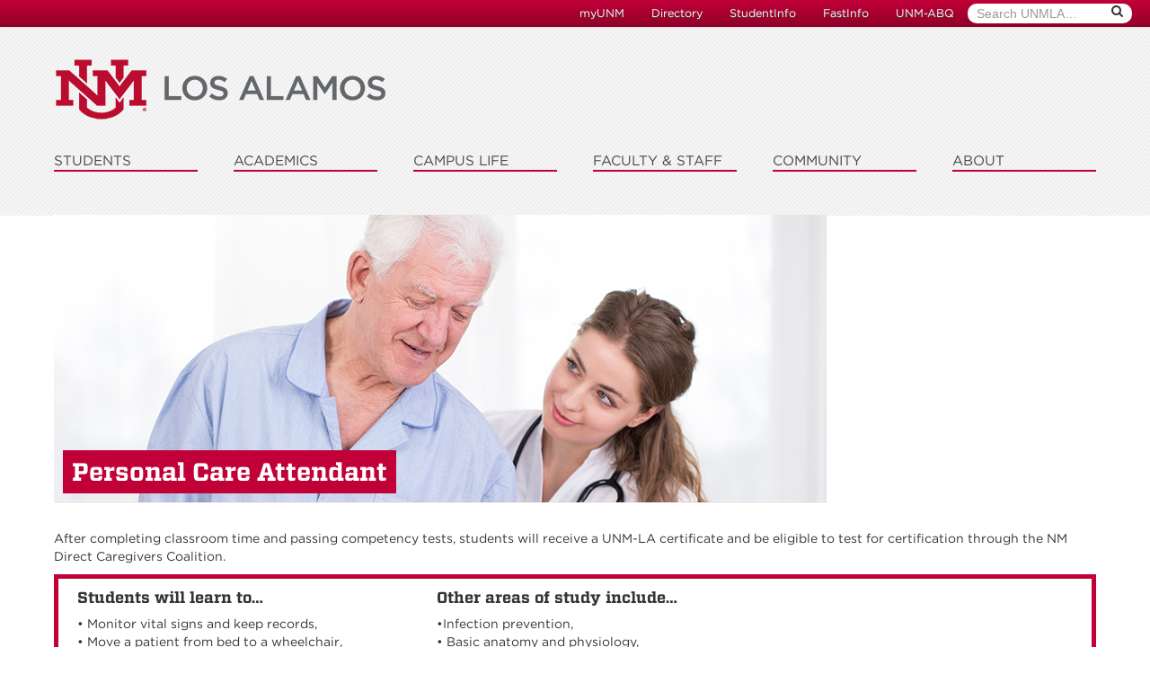

--- FILE ---
content_type: text/html; charset=UTF-8
request_url: https://losalamos.unm.edu/degrees-certificates/certificates/personal-care-attendant.html
body_size: 5265
content:
<!DOCTYPE html>
<html xmlns="http://www.w3.org/1999/xhtml" lang="en">
<head>
<!-- Google Tag Manager -->
<script>
(function(w,d,s,l,i){
  w[l]=w[l]||[];
  w[l].push({'gtm.start': new Date().getTime(), event:'gtm.js'});
  var f=d.getElementsByTagName(s)[0],
      j=d.createElement(s),
      dl=l!='dataLayer'?'&amp;l='+l:'';
  j.async=true;
  j.src='https://www.googletagmanager.com/gtm.js?id='+i+dl;
  f.parentNode.insertBefore(j,f);
})(window,document,'script','dataLayer','GTM-WPJTC6G8');
</script>
<!-- End Google Tag Manager -->
<meta charset="UTF-8"/>
<title>Personal Care Attendant :: 
     UNM Los Alamos | The University of New Mexico</title>
<meta content="width=device-width, initial-scale=1.0" name="viewport"/>
<meta content="" name="description"/>
<meta content="" name="author"/><!-- Le styles -->
<link href="../../assets/css/bootstrap.min.css" rel="stylesheet"/><link href="../../assets/css/print.css" media="print" rel="stylesheet"/><link href="../../assets/css/font-awesome.min.css" rel="stylesheet"/><link href="https://cloud.typography.com/7254094/6839152/css/fonts.css" rel="stylesheet" type="text/css"/><link href="../../assets/css/styles.css" rel="stylesheet"/>


<!-- HTML5 shim, for IE6-8 support of HTML5 elements -->
<!--[if lt IE 9]>
      <script src="http://html5shim.googlecode.com/svn/trunk/html5.js"></script>
    <![endif]-->
<!-- Fav and touch icons -->
<link href="../../assets/ico/favicon.ico" rel="shortcut icon"/><!--<link href="/assets/ico/apple-touch-icon-114x114-precomposed.png" rel="apple-touch-icon-precomposed" sizes="114x114"/><link href="/assets/ico/apple-touch-icon-72x72-precomposed.png" rel="apple-touch-icon-precomposed" sizes="72x72"/><link href="/assets/ico/apple-touch-icon-57x57-precomposed.png" rel="apple-touch-icon-precomposed"/>--><script src="../../assets/js/jquery.min.js" type="text/javascript">
</script>

</head>
<body>
    <noscript><iframe height="0" src="https://www.googletagmanager.com/ns.html?id=GTM-WPJTC6G8" style="display:none;visibility:hidden" width="0"></iframe></noscript>
<div class="navbar" id="unmbar">
<div class="navbar-inner">
<div class="container"><a class="btn btn-navbar" data-target="#toolbar-nav" data-toggle="collapse"> <span class="icon-bar"></span> <span class="icon-bar"></span> <span class="icon-bar"></span> </a>
<div class="nav-collapse" id="toolbar-nav">
<ul class="inline" id="skipnav">
<li><a accesskey="2" href="#content" tabindex="1">Skip to Main Content</a></li>
<li><a accesskey="1" href="../../index.html">UNM Los Alamos Homepage</a></li>
<li><a accesskey="0" href="../../about/accessibility.html">Accessibility Statement</a></li>
</ul>
<form action="http://search.unm.edu/search" class="pull-right" id="unm_search_form" method="get">
<div class="input-append search-query"><input accesskey="4" class="span2" id="unm_search_form_q" maxlength="255" name="q" placeholder="Search UNMLA&#8230;" title="input search query here" type="text"/> <button accesskey="s" aria-label="Submit Search" class="btn" id="unm_search_for_submit" name="submit" type="submit" value="Submit"> <span class="icon-search"></span> </button></div>
</form>
<ul class="nav pull-right" id="toolbar-util-nav">
<li><a href="https://my.unm.edu" rel="noopener" target="_blank" title="myUNM">myUNM</a></li>
<li><a href="../../about/directory.html" title="Directory">Directory</a></li>
<li><a href="http://studentinfo.unm.edu" rel="noopener" target="_blank" title="StudentInfo">StudentInfo</a></li>
<li><a href="http://fastinfo.unm.edu" rel="noopener" target="_blank" title="FastInfo">FastInfo</a></li>
<li><a href="http://www.unm.edu" rel="noopener" target="_blank" title="UNM Albuquerque Campus">UNM-ABQ</a></li>
</ul>
<ul class="nav pull-right hidden-desktop" id="toolbar-main-nav">
<li><a href="../../students/index.html">Students</a></li>
<li><a href="../../academics/index.html">Academics</a></li>
<li><a href="../../campus-life/index.html">Campus Life</a></li>
<li><a href="../../faculty-staff/index.html">Faculty &amp; Staff</a></li>
<li><a href="../../community/index.html">Community</a></li>
<li><a href="../../about/index.html">About</a></li>
</ul>
</div>
<!--/.nav-collapse --></div>
</div>
</div>
<div id="header">
<div class="container"><!--<a href="/index"><img alt="dept-head-email" class="" src="/assets/img/dept-head-email.png" width="1097" height="122" />--><a href="../../index.html"><img alt="UNM Los Alamos" height="69" id="dept-logo" src="../../assets/img/los-alamos-logo.png" width="370"/></a></div>
</div>
<h1 class="hide">UNM Los Alamos</h1>
<div class="container nav-collapse visible-desktop" id="main-nav-container">
<div class="row" id="main-nav">
<ul class="nav">
<li class="span2 dropdown"><a class="disabled" data-toggle="dropdown" href="../../students/index.html">Students</a>
<ul class="dropdown-menu hidden-phone">
<li><a href="../../admissions/index.html">Admissions</a></li>
<li><a href="../../students/advisement/index.html">Advisement</a></li>
<li><a href="https://losalamos.unm.edu/community/community-crisis-resources.html">Crisis Resources</a></li>
<li><a href="../../admissions/dual-concurrent/index.html">Dual Credit</a></li>
<li><a href="../../students/financial-aid/index.html">Financial Aid</a></li>
<li><a href="https://financialliteracy101.org/COMMUNITY">Financial Literacy 101</a></li>
<li><a href="../../students/gradproject.html">Graduation Project</a></li>
<li><a href="../../students/the-grey-area.html" title="The Grey Area Training">Grey Area Training</a></li>
<li><a href="../../students/new-student-orientation/index.html">New Student Orientation</a></li>
<li><a href="../../students/placement-testing/index.html" title="Placement Testing">Placement Testing</a></li>
<li><a href="../../students/registration-and-records/index.html">Registration and Records</a></li>
<li><a href="../../students/forms/index.html">Student Forms&#160;</a></li>
<li><a href="../../students/student-services/index.html">Student Services</a></li>
<li><a href="../../admissions/summer-bridge.html">Summer Bridge</a></li>
<li><a href="../../students/tuition-and-fees.html">Tuition and Fees</a></li>
</ul>
</li>
<li class="span2 dropdown"><a class="disabled" data-toggle="dropdown">Academics</a>
<ul class="dropdown-menu hidden-phone">
<li><a href="../../academics/academic-calendar.html">Academic Calendar</a></li>
<li><a href="../../catalog/index.html">Academic Catalog</a></li>
<li><a href="../../academics/academic-policies.html">Academic Policies</a></li>
<li><a href="http://statewide.unm.edu/nm/los-alamos/index.html">Bachelor &amp; Graduate</a></li>
<li><a href="https://losalamos.unm.edu/academics/bsme.html">Bachelors of Science in Mechanical Engineering</a></li>
<li><a href="../../academics/class-schedule.html">Class Schedule</a></li>
<li><a href="../index.html">Degrees &amp; Certificates</a></li>
<li><a href="../../academics/online-learning/index.html">Online Learning</a></li>
<li><a href="../../academics/study-skills.html">Study Skills</a></li>
</ul>
</li>
<li class="span2 dropdown"><a class="disabled" data-toggle="dropdown" href="../../campus-life/index.html">Campus Life</a>
<ul class="dropdown-menu hidden-phone">
<li><a href="../../asc/index.html">Academic Support Center</a></li>
<li><a href="../../students/career-services/index.html">Career Services</a></li>
<li><a href="../../campus-life/college-council.html">College Council</a></li>
<li><a href="../../campus-life/computing-services/index.html">Computing Services</a></li>
<li><a href="../../campus-life/Employment and Internships/index.html">Employment &amp; Internships</a></li>
<li><a href="../../library/index.html">Library</a></li>
<li><a href="../../campus-life/ordering-books.html">Ordering Books</a></li>
<li><a href="../../campus-life/policies/index.html">Policies</a></li>
<li><a href="../../campus-life/student-activities/index.html">Student Activities</a></li>
<li><a href="../../campus-life/student-activities/ptk.html" title="PTK Honor Society">PTK Honor Society</a></li>
<li><a href="../../campus-life/student-activities/student-arts-journal.html" title="PTK Honor Society">Student Arts Journal</a></li>
<li><a href="../../student-government/index.html">Student Government</a></li>
</ul>
</li>
<li class="span2 dropdown"><a class="disabled" data-toggle="dropdown" href="../../faculty-staff/index.html">Faculty &amp; Staff</a> <br/>
<ul class="dropdown-menu hidden-phone">
<li><a href="../../faculty-staff/administration/index.html">Administration</a></li>
<li><a href="../../assessment/index.html">Assessment</a></li>
<li><a href="../../faculty-staff/asset-essentials.html">Asset Essentials</a></li>
<li><a href="../../faculty-staff/business-operations/index.html">Business Operations</a></li>
<li><a href="../../campus-life/computing-services/index.html">Computing Services</a></li>
<li><a href="../../instruction/index.html">Department of Instruction</a></li>
<li><a href="../../faculty-staff/forms/index.html">Faculty &amp; Staff Forms</a></li>
<li><a href="../../job-openings/index.html">Job Openings</a></li>
<li><a href="../../academics/online-learning/faculty/index.html">Online Teaching Resources</a></li>
</ul>
</li>
<li class="span2 dropdown"><a class="disabled" data-toggle="dropdown" href="../../community/index.html">Community</a>
<ul class="dropdown-menu hidden-phone">
<li><a href="../../community/about-los-alamos.html">About Los Alamos</a></li>
<li><a href="../../community/campus-safety.html">Campus Safety</a></li>
<li><a href="../../community-education/index.html">Community Education</a></li>
<li><a href="../../cic/index.html">Community Internship Collaboration</a></li>
<li><a href="../../continuing-education/index.html">Continuing Education</a></li>
<li><a href="../../faculty-staff/business-operations/facility-rental.html">Facility Rental</a></li>
<li><a href="../../adult-learning-center/index.html">HSE (GED&#174;) / ESL Classes</a></li>
<li><a href="../../lobo-perks/index.html">LoboPerks</a></li>
<li><a href="../../news/index.html">News &amp; Events</a></li>
<li><a href="../../community/parents-families/index.html">Parents &amp; Families</a></li>
<li><a href="../../library/services/sbdc-clients.html">Small Business Development Center (SBDC)&#160;</a></li>
<li><a href="../../community-education/spy/index.html">Summer Program for Youth</a></li>
</ul>
</li>
<li class="span2 dropdown"><a class="disabled" data-toggle="dropdown" href="../../about/index.html">About</a><br/>
<ul class="dropdown-menu hidden-phone">
<li><a href="../../about/accessibility.html">Accessibility</a></li>
<li><a href="../../about/advisory-board/index.html">Advisory Board</a></li>
<li><a href="../../about/at-a-glance.html">At a Glance</a></li>
<li><a href="../../about/campus-map/index.html">Campus Map</a></li>
<li><a href="../../about/directory.html">Directory</a></li>
<li><a href="../../about/employment.html">Employment</a></li>
<li><a href="../../about/giving-to-unm-los-alamos.html">Giving to UNM Los Alamos</a></li>
<li><a href="../../about/strategic-plan.html">Strategic Plan</a></li>
<!--<li><a href="/institutional-research/index">Institutional Research</a></li>-->
<li><a href="../../about/student-testimonials.html" title="Student Testimonials">Student Testimonials</a></li>
<li><a href="../../about/unm-la-bonds.html" title="UNM-LA GO Bond">UNM-LA Bonds</a></li>
<li><a href="../../about/visit-us.html">Visit Us</a></li>
</ul>
</li>
</ul>
</div>
</div>
<div class="container" id="page"><!-- Main hero unit for a primary marketing message or call to action -->
 <!-- Main Content Area --> 
<div class="row" id="main">
<div class="span12" id="content"> <div id="page-feature-image"><img alt="Personal Care Attendant" src="../../images/personal-care-attendant.jpg"/><h1>Personal Care Attendant</h1></div>  <div><p>After completing classroom time and passing competency tests, students will receive a UNM-LA certificate and be eligible to test for certification through the NM Direct Caregivers Coalition.</p>
<div class="announce">
<table border="0"><colgroup><col width="48%"/><col width="4%"/> <col width="48%"/></colgroup>
<tbody>
<tr>
<td>
<h4>Students will learn to&#8230;</h4>
&#8226; Monitor vital signs and keep records, <br/>&#8226; Move a patient from bed to a wheelchair, <br/>&#8226; Walk with a walker or cane or with a gait belt, <br/>&#8226; Care for and groom a bedridden patient, <br/>&#8226; Feed a patient, <br/>&#8226; Deal with tubes (ostomy, catheter, drainage tubes), <br/>&#8226; Administer CPR and first aid.</td>
<td>&#160;</td>
<td>
<h4>Other areas of study include&#8230;</h4>
&#8226;Infection prevention, <br/>&#8226; Basic anatomy and physiology, <br/>&#8226;Common chronic or acute conditions, <br/>&#8226;Human development and aging, <br/>&#8226;Fall prevention, <br/>&#8226;Changes in diet with aging, <br/>&#8226;Hospice.</td>
</tr>
</tbody>
</table>
</div>
<p>The five credit hour class, PCA 101, is a one semester course.&#160;<br/>Training includes 16 hours of clinical training at a nursing or rehabilitation facility.</p>
<p class="lead"><a href="../../students/financial-aid/gainful-employment/index.html" title="Gainful Employment">Gainful Employment Disclosure Information</a></p>
<p><strong><span style="color: #137ff9;">For more information, contact: <span>Cynthia Peterson |&#160;<a href="mailto:cmp3156@unm.edu">cmp3156@unm.edu</a></span>&#160;| <span>505-662-5919</span></span></strong></p>
<!--
<p><img alt="SUN PATH" border="5" height="177" src="/sunpath/logo-jpg.jpg" width="700" /></p>
<p class="p1"><span class="s1">Funded by the U.S. Department of Labor&#8217;s Employment and Training Administration. Created by the New Mexico SUN PATH TAACCCT. Does not necessarily reflect the official position of the U.S. Department of Labor, who makes no guarantees, warranties, or assurances of any kind, express or implied, with respect to such information, including any information on linked sites and including but not limited to, accuracy of the information or its completeness, timeliness, usefulness, adequacy, continued availability, or ownership. The New Mexico SUN PATH TAACCCT project provides equal opportunities (EO) to all applicants.</span></p>
<p class="p1"><a href="/sunpath/index"><span class="s1">Learn more about SUN PATH</span></a></p>--></div>    </div>
</div>
<div class="row"> </div>
</div>
<div class="container"> <!-- News and Events -->
 <!-- Callouts Bar -->
</div>
<!-- Second Footer -->
<footer>
<div class="container"><div class="row hidden-phone" id="nav-links">
<div class="span2 linklist">
<h2>Students</h2>
<ul>
<li><a href="../../admissions/index.html">Admissions</a></li>
<li><a href="../../students/advisement/index.html">Advisement</a></li>
<li><a href="../../students/career-services/index.html">Career Services</a></li>
<li><a href="https://losalamos.unm.edu/community/community-crisis-resources.html" title="Guide to Area Resources">Guide to Crisis Resources</a></li>
<li><a href="../../admissions/dual-concurrent/index.html">Dual Credit</a></li>
<li><a href="../../students/financial-aid/index.html">Financial Aid</a></li>
<li><a href="https://financialliteracy101.org/COMMUNITY" rel="noopener" target="_blank">Financial Literacy 101</a></li>
<li><a href="../../campus-life/Employment and Internships/index.html">Employment &amp; Internships</a></li>
<li><a href="../../students/registration-and-records/index.html">Registration</a></li>
<li><a href="../../students/tuition-and-fees.html">Tuition and Fees</a></li>
</ul>
</div>
<div class="span2 linklist">
<h2>Academics</h2>
<ul>
<li><a href="../../academics/academic-calendar.html">Academic Calendar</a></li>
<li><a href="../../catalog/index.html">Academic Catalog</a></li>
<li><a href="../../academics/class-schedule.html">Class Schedule</a></li>
<li><a href="../index.html">Degrees &amp; Certificates</a></li>
<li><a href="../../academics/online-learning/index.html">Online Learning</a></li>
</ul>
</div>
<div class="span2 linklist">
<h2>Campus Life</h2>
<ul>
<li><a href="../../asc/index.html">Academic Support Center</a></li>
<li><a href="../../campus-life/college-council.html">College Council</a></li>
<li><a href="../../campus-life/computing-services/index.html">Computing Services</a></li>
<li><a href="../../library/index.html">Library</a></li>
<li><a href="../../campus-life/ordering-books.html">Ordering Books</a></li>
<li><a href="../../campus-life/policies/index.html">Policies</a></li>
<li><a href="../../campus-life/student-activities/index.html">Student Activities</a></li>
<li><a href="../../student-government/index.html">Student Government</a></li>
</ul>
</div>
<div class="span2 linklist">
<h2>Faculty &amp; Staff</h2>
<ul>
<li><a href="../../faculty-staff/administration/index.html">Administration</a></li>
<li><a href="../../assessment/index.html">Assessment</a></li>
<li><a href="../../faculty-staff/business-operations/index.html">Business Operations</a></li>
<li><a href="../../campus-life/computing-services/index.html">Computing Services</a></li>
<li><a href="../../instruction/index.html">Department of Instruction</a></li>
<li><a href="../../faculty-staff/forms/index.html">Faculty &amp; Staff Forms</a></li>
<li><a href="../../students/student-services/index.html">Student Services</a></li>
</ul>
</div>
<div class="span2 linklist">
<h2>Community</h2>
<ul>
<li><a href="../../community/about-los-alamos.html">About Los Alamos</a></li>
<li><a href="../../community/campus-safety.html">Campus Safety</a></li>
<li><a href="../../community-education/index.html">Community Education</a></li>
<li><a href="../../cic/index.html">CIC - Community Internship Collaboration</a></li>
<li><a href="../../continuing-education/index.html">Continuing Education</a></li>
<li><a href="../../faculty-staff/business-operations/facility-rental.html">Facility Rental</a></li>
<li><a href="../../adult-learning-center/index.html">HSE (GED&#174;) / ESL Classes</a></li>
<li><a href="https://losalamos.unm.edu/lobo-perks/">LoboPerks</a></li>
<li><a href="../../news/index.html">News &amp; Events</a></li>
<li><a href="../../community/parents-families/index.html">Parents &amp; Families</a></li>
<li><a href="../../community-education/spy/index.html">Summer Program for Youth</a></li>
</ul>
</div>
<div class="span2 linklist">
<h2>About</h2>
<ul>
<li><a href="../../about/accessibility.html">Accessibility</a></li>
<li><a href="../../about/at-a-glance.html">At a Glance</a></li>
<li><a href="../../about/campus-map/index.html">Campus Map</a></li>
<li><a href="../../about/directory.html">Directory</a></li>
<li><a href="../../about/employment.html">Employment</a></li>
<li><a href="../../about/giving-to-unm-los-alamos.html">Giving to UNM Los Alamos</a></li>
<!--<li><a href="/institutional-research/index">Institutional Research</a></li>-->
<li><a href="http://www.hed.state.nm.us/" rel="noopener" target="_blank">NM Higher Education</a></li>
<li><a href="../../about/strategic-plan.html">Strategic Plan</a></li>
<li><a href="../../about/student-testimonials.html" title="Student Testimonials">Student Testimonials</a></li>
<li><a href="../../about/visit-us.html">Visit Us</a></li>
<li><a href="../../about/unm-la-bonds.html" rel="noopener" target="_blank">UNM-LA Bonds</a></li>
</ul>
</div>
</div> 
<hr/>
<div class="row">
<div class="span4 eqheight">
<p><img alt="UNM Los Alamos" height="25" src="../../assets/img/los-alamos-logo-small.png" width="200"/></p>
<address>4000 University Drive <br/> Los Alamos, New Mexico 87544 <br/> <br/> Phone: (505) 662-5919 <br/> Fax: (505) 662-0344 <br/>Email: <a href="mailto:unmlainfo@unm.edu" rel="noopener" target="_blank" title="Email unmlainfo@unm.edu">unmlainfo@unm.edu</a> <br/> <br/>
<p>&#169; 2013-2024 UNM Los Alamos</p>
</address></div>
<div class="span4 eqheight">
<h2>Login</h2>
<ul class="unstyled">
<li><a href="https://my.unm.edu/">myUNM</a></li>
<li><a href="http://lobomail.unm.edu/">LoboMail</a></li>
</ul>
</div>
<div class="span4 eqheight">
<h2>Connect</h2>
<ul class="unstyled">
<li class="btn-toolbar">
<div class="btn-group"><a class="btn" href="https://www.facebook.com/unmlosalamos"> <span class="icon-facebook-sign icon-large">&#160;</span> </a> <a class="btn" href="https://www.facebook.com/unmlosalamos">Like us on Facebook</a></div>
</li>
<li class="btn-toolbar">
<div class="btn-group"><a class="btn" href="https://www.instagram.com/unm_los_alamos/"> <span class="icon-instagram-sign icon-large">&#160;</span> </a> <a class="btn" href="https://www.instagram.com/unm_los_alamos/">Follow us on Instagram</a></div>
</li>
<li class="btn-toolbar">
<div class="btn-group"><a class="btn" href="https://twitter.com/unmlosalamos"> <span class="icon-twitter-sign icon-large">&#160;</span> </a> <a class="btn" href="https://twitter.com/unmlosalamos">Follow us on Twitter</a></div>
</li>
</ul>
</div>
</div></div>
</footer>
<!-- /container --><!-- Le javascript
    ================================================== --><!-- Placed at the end of the document so the pages load faster -->
<script src="../../assets/js/bootstrap.min.js" type="text/javascript">
</script>
<script src="../../assets/js/site.js" type="text/javascript">
</script>
<script src="https://webcore.unm.edu/v1/javascript/slidemenu.js" type="text/javascript"></script>
<script>
$(".slidemenu").slidemenu({openall:false,closeall:false});
</script>
</body>
</html>

--- FILE ---
content_type: text/css
request_url: https://losalamos.unm.edu/assets/css/styles.css
body_size: 10145
content:
.bannerTop {
    background-color: #c10037;
    color: #fff;
    padding: 10px;
    margin: 50px 0 30px 0;
    line-height: 1em;
    font-size:32px;
  }


.portal {
    background: #fafafa;
    padding:10px;
    margin-bottom:40px;
}
ul.alphabets {
    overflow: hidden;
    padding: 0 0 0 10px;
    margin: 10px auto;
    display: -webkit-box;
    display: -ms-flexbox;
    display: flex;
    -webkit-box-orient: horizontal;
    -webkit-box-direction: normal;
    -ms-flex-flow: row wrap;
    flex-flow: row wrap;
}

ul.alphabets li a {
    color: #fff;
    background: #c10037;
    display: block;
    text-decoration: none !important;
    width: 60px;
    padding: 6px;
}
ul.alphabets li {
    font-size: 1em;
    text-align: center;
    display: inline-block;
    border: 1px solid #efefef;
    font-weight: bold;
    line-height: 24px;
    list-style: none;
    margin: 2px;
}

/* apply a natural box layout model to all elements */
* {
    -moz-box-sizing: border-box;
    -webkit-box-sizing: border-box;
    box-sizing: border-box;
}
body {
    background: #fff url(../img/losalamos-bg.jpg) top center repeat-x;
    font-family: "Gotham A", "Gotham B", "Helvetica Neue", Helvetica, Arial, sans-serif;
}

#alert {
    margin: 0;
    -webkit-border-radius: 0;
    -moz-border-radius: 0;
    border-radius: 0;
    font-size: 1.2em;
}

#skipnav {
position: absolute;
}


ul#skipnav a,  ul#skipnav a:hover, ul#skipnav a:visited {
    position: absolute;
    left: 0px;
    top: -500px;
    width: 1px;
    height: 1px;
    overflow: hidden;
    color: #FFF;
}

ul#skipnav:active,  ul#skipnav a:active, ul#skipnav a:focus {
    position: static;
    width: auto;
    height: auto;
}


.smalldate {
font-size: 85%;
}


.nowrap{white-space: nowrap;}
input {
-moz-box-sizing: content-box;
-webkit-box-sizing: content-box;
box-sizing: content-box;
}


/********************************/
/**** responsive iframe wrapper ****/

.iframe {
    position: relative;
    padding-bottom: 56.25%;
    padding-top: 30px;
    height: 0;
    overflow: hidden;
}
.iframe iframe {
    position: absolute;
    top: 0;
    left: 0;
    width: 100%;
    height: 100%;
}





h1, h2, h3, h4, .h1, .h2, .h3, .h4 {
    font-weight: normal
}
h1,
h2,
h3,
h4,
h5,
h6,
.h1,
.h2,
.h3,
.h4,
.h5,
.h6 {
  font-family: "Vitesse A", "Vitesse B", "Cambria", "Rockwell", "Times New Roman", serif;
  font-weight: 700;
  line-height: 1.1;
  color: inherit;
}


h2, .h2 {
    /*color: #c10037;*/
    font-size: 24px;
    font-weight: 300;
    text-transform: uppercase;
}
h3, .h3 {
    font-size: 20px;
    line-height: 30px;
    margin-top: 1em;
    text-transform:none;
}
.row > hr.section {
    border-top: 4px solid #ccc;
    margin: 0 0 40px 40px;
    opacity: .75;
    clear: both;
}
hr.section {
    border-top: 4px solid #ccc;
    margin: 40px 0;
    clear: both;
}
.required:before {
    content: "* ";
    color: #C10037;
}
/* spacing on float items in paragraphs */
p .pull-right {
    margin: 0 0 1em 1em
}
p .pull-left {
    margin: 0 1em 1em 0
}
/* dropdown on hover */
ul.nav li.dropdown:hover > ul.dropdown-menu {
    display: block
}
.navbar {
    margin-bottom: 0px
}
/********************************/
/**** UNM Toolbar ****/
#unmbar .brand {
    color: #fff;
    text-shadow: 0 1px 0 #464646;
}
#unmbar {

}
    #unmbar .navbar-inner {
        border-radius: 0;
        border: 0;
        min-height: 30px;
        background-color: #C10037;
        background-image: -moz-linear-gradient(top, #C10037, #8e0028);
        background-image: -webkit-gradient(linear, 0 0, 0 100%, from(#C10037), to(#8e0028));
        background-image: -webkit-linear-gradient(top, #C10037, #8e0028);
        background-image: -o-linear-gradient(top, #C10037, #8e0028);
        background-image: linear-gradient(to bottom, #C10037, #8e0028);
        background-repeat: repeat-x;
        filter: progid:DXImageTransform.Microsoft.gradient(startColorstr='#ffc10037', endColorstr='#ff8e0028', GradientType=0);
    }
    #unmbar .nav > li > a {
        color: white;
        text-shadow: 0 1px 0 #464646;
        padding: 5px 15px 5px;
        font-size: .9em;
    }
    #unmbar .nav > li > a:hover {
        color: #464646;
        text-shadow: 0 1px 0 #fff;
        background-color: silver;
    }
    #unmbar .btn-navbar {
        margin: 2px
    }
/********************************/
/**** Search Form ****/
#unm_search_form {
    margin: 0
}
    #unm_search_form .search-query {
        padding: 1px 10px;
        font-size: 12px;
        margin-top: 4px;
        background-color: white;
        border-radius: 10px;
    }
    #unm_search_form button.btn {
        padding: 0;
        margin: 0;
        background: none;
        box-shadow: none;
        border: 0;
    }
    #unm_search_form input {
        padding: 0;
        margin: 0;
        border: 0;
        background-color: transparent;
        box-shadow: none;
    }
    #unm_search_form, #unm_search_form .input-append, #unm_search_form .input-prepend {
        margin: 2px 0 0 0
    }
#dept-logo {
    margin: 35px 0
}
/********************************/
/*** Main Nav Menu ***/
#main-nav {
    margin-bottom: 2em
}
    #main-nav li a {
        border-bottom: 2px solid #c10037;
        padding-left: 0;
        color: #464646;
        text-transform: uppercase;
        font-size: 1.1em;
        font-weight: normal;
    }
    #main-nav .dropdown-menu {
        top: 20px
    }
        #main-nav .dropdown-menu li > a {
            border-bottom: 0;
            text-transform: none;
            font-weight: normal;
            padding-left: 10px;
            -webkit-transition: all .2s ease-in;
            -moz-transition: all .2s ease-in;
            -o-transition: all .2s ease-in;
            transition: all .2s ease-in;
        }
        #main-nav .dropdown-menu li > a:hover {
            background: #c10037;
            color: #fff;
        }
    #main-nav .dropdown-menu::before {
        position: absolute;
        top: -7px;
        left: 9px;
        display: inline-block;
        border-right: 7px solid transparent;
        border-bottom: 7px solid #CCC;
        border-left: 7px solid transparent;
        border-bottom-color: rgba(0, 0, 0, 0.2);
        content: '';
    }
    #main-nav .dropdown-menu::after {
        position: absolute;
        top: -6px;
        left: 10px;
        display: inline-block;
        border-right: 6px solid transparent;
        border-bottom: 6px solid white;
        border-left: 6px solid transparent;
        content: '';
    }
/*** END Main Nav Menu ***/
.hero-unit {
    background-color: #464646;
    margin-top: 1em;
    color: white;
}
#nav-links {
    margin-bottom: 2em
}
    #nav-links h2 {
        color: #464646;
        font-size: 16px;
        line-height: 1.2em;
    }
    #nav-links ul {
        list-style: none;
        margin: 0;
        padding: 0;
    }
footer {
    background: #fff url(../img/losalamos-bg.jpg) top center;
    padding: 2em 0;
    margin-top: 4em;
    font-size: .8em;
}
    footer .span4 {
        border-right: 1px solid #EEE;
        -webkit-box-shadow: 2px 0px 1px -1px white;
        box-shadow: 2px 0px 1px -1px white;
    }
    footer .span4:last-of-type {
        border-right: none
    }
.area {
    border-bottom: 1px solid #ccc;
    padding-bottom: .5em;
}
.area:last-of-type {
    border: none
}
.area [class^="icon-"] {
    color: silver
}
/* Sidebar Menu */
.sidebar h2 {
    color: #464646;
    font-size: 20px;
    line-height: 30px;
}
#contextual_nav {
    list-style: none;
    margin: 0 0 30px 0;
}
    #contextual_nav a {
        margin: 5px 0
    }
    #contextual_nav a:hover {
        margin: 5px 0;
        text-decoration: none;
    }
    #contextual_nav > li {
        border-bottom: 1px solid #ccc
    }
        #contextual_nav > li > a {
            color: #464646;
            display: block;
            padding: 5px 0;
        }
    #contextual_nav a.active {
        border-left: 5px solid #C10037;
        padding-left: 5px;
        color: #C10037;
    }
    #contextual_nav .openMenu > a.active {
        border-left: 5px solid #464646;
        color: #464646;
    }
.submenu ul {
    margin: 0 0 -1px 10px;
    list-style: none;
    border-left: 1px solid #CCC;
    border-bottom: 1px solid #CCC;
}
    .submenu ul li {
        font-size: .9em;
        border-top: 1px solid #CCC;
        margin-top: 0;
    }
#contextual_nav .submenu ul li a {
    color: #666;
    padding: 5px 0 5px 15px;
    display: block;
}
#contextual_nav .submenu ul li a.active {
    padding-left: 10px
}
li.submenu > a::before {
    content: '▸ ';
    opacity: .7;
}
li.openMenu > a::before {
    content: '▾ '
}
.sidebar-links ul {
    margin: 0 0 30px 0;
    list-style: none;
    padding: 0;
}
#page-feature-image {
    position: relative;
    margin-bottom: 30px;
}
    #page-feature-image h1 {
        position: absolute;
        background-color: #c10037;
        color: #fff;
        padding: 10px;
        margin: 0;
        font-size: 28px;
        line-height: 1em;
        bottom: 10px;
        left: 10px;
    }
.flex-caption h2 {
    font-size: 2.25em;
    line-height: 1em;
    <!--text-transform: uppercase;-->
    color: #eee;
}

.flex-caption .lead {
    line-height: 1.2em;
    font-size: 1.2em;
    font-weight: 400;
    margin-bottom: .75em;
}
.flex-caption a {
    color: #fff;
    text-decoration: none;
}


.subhead {
    font-size: .5em
}
/********************************/
/* Calendar View */
.date {
    text-align: center;
    width: 64px;
    height: 64px;
    border: 1px solid #EEE;
    padding: 2px 0;
}
.month {
display: block;
line-height: 2em;
text-transform: uppercase;
}
.day {
    display: block;
    font-size: 2.5em;
}
/********************************/
/**** Social Icons ****/
#social-icons {
    text-align: center;
    font-size: 3em;
    margin-bottom: 20px;
}
    #social-icons ul {
        list-style: none
    }
    #social-icons li {
        display: inline
    }
    #social-icons a {
        color: #666;
        text-decoration: none;
    }
    
.socialicon {
    padding:0;
    display: block;
    color: #464646;
    font-size: 1.1em;
    line-height:2em;
}

.socialicon:hover {
color: inherit;
text-decoration: none;
opacity: 1;
}

.socialicon em {
    vertical-align: middle;
    font-size: 20px;
    line-height: 27px;
    color: #00356A;
    opacity: .75;
}
    
.socialicon .icon-twitter{
    height: 27px;
}   
    
    
/********************************/
/**** Callouts ****/
.callout a {
    background-color: #5e5d60;
    display: block;
    padding: 15px;
    color: #fff;
    font-weight: 300;
    opacity: .80;
}
.callout a:hover {
    text-decoration: none;
    opacity: 1;
}
.red a {
    background-color: #ce1141;
}

.blue a {
    background-color: #00356A
}
.green a {
    background-color: #777D12
}
.orange a {
    background-color: #BD5C1A
}
.gray a {
    background-color: #5E5D60
}
.callout h2 {
    margin: 0 0 .75em 0;
    width: 60%;
    line-height: 1;
    color: #fff;
    font-weight: 300;
    text-transform: none;
}
.callout p {
    width: 70%;
    margin: 0;
}
/********************************/
/**** Twiiter Feed ****/
.tweet_list {
    list-style: none;
    margin: 0;
    padding: 0;
}
    .tweet_list li {
        margin-bottom: 10px;
        border-top: 1px solid #F6F6F6;
        padding-top: 10px;
    }
.media, .media .media {
    margin: 0 0 10px 0;
    padding-top: 10px;
    border-top: 1px solid #F6F6F6;
}

.media h2 {
    font-size: 24px;
    line-height: 1em;
    padding: 0;
    margin-top: 0;
}


/********************************/
/* degree definitions */
.degree-key dt {
    position: relative;
    top: 1.5em;
    font-weight: bold;
}
.degree-key dd {
    margin: 0 0 0 5em;
    padding: 0 0 0 0.5em;
    border-left: 1px solid #999;
}
/********************************/
/* --- UNM Colored Buttons -- */
.btn-collapse {
    text-align: left
}
.btn-toggle {
    padding-top: 3px
}
.btn-green {
    color: white;
    text-shadow: 0 -1px 0 rgba(0, 0, 0, 0.25);
    background-color: #777d12;
    background-image: none;
    opacity: .80;
}
.btn-green:hover, .btn-green:active, .btn-green.active, .btn-green.disabled, .btn-green[disabled] {
    opacity: 1;
    background-color: #777d12;
    color: #fff;
}
.btn-blue {
    color: white;
    text-shadow: 0 -1px 0 rgba(0, 0, 0, 0.25);
    background-color: #00356A;
    background-image: none;
    opacity: .80;
}
.btn-turquoise {
    color: white;
    text-shadow: 0 -1px 0 rgba(0, 0, 0, 0.25);
    background-color: #00356A;
    background-image: none;
    opacity: .80;
}
.btn-blue:hover, .btn-blue:active, .btn-blue.active, .btn-blue.disabled, .btn-blue[disabled] {
    color: white;
    background-color: #00356A;
    opacity: 1;
}
.btn-orange {
    color: white;
    text-shadow: 0 -1px 0 rgba(0, 0, 0, 0.25);
    background-color: #BD5C1A;
    background-image: none;
    opacity: .80;
}
.btn-orange:hover, .btn-orange:active, .btn-orange.active, .btn-orange.disabled, .btn-grorangeeen[disabled] {
    color: white;
    background-color: #BD5C1A;
    opacity: 1;
}
.btn-sunset {
    color: white;
    text-shadow: 0 -1px 0 rgba(0, 0, 0, 0.25);
    background-color: #ed8b00;
    background-image: none;
    opacity: .80;
}
.btn-red {
    color: white;
    text-shadow: 0 -1px 0 rgba(0, 0, 0, 0.25);
    background-color: #c10037;
    background-image: none;
    opacity: 1;
}
.btn-red:hover, .btn-red:active, .btn-red.active, .btn-red.disabled, .btn-red[disabled] {
    color: white;
    background-color: #a80030;
    opacity: 1;
}


.btn-yellow {
    color: white;
    text-shadow: 0 -1px 0 rgba(0, 0, 0, 0.25);
    background-color: #daa733;
    background-image: none;
    opacity: 1;
}
.btn-highnoon {
    color: white;
    text-shadow: 0 -1px 0 rgba(0, 0, 0, 0.25);
    background-color: #ffc600;
    background-image: none;
    opacity: 1;
}
.btn-yellow:hover, .btn-yellow:active, .btn-yellow.active, .btn-yellow.disabled, .btn-yellow[disabled] {
    color: white;
    background-color: #CE9A25;
    opacity: 1;
}



.btn-gray {
    color: white;
    text-shadow: 0 -1px 0 rgba(0, 0, 0, 0.25);
    background-color: #5E5D60;
    background-image: none;
    opacity: .80;
}
.btn-gray:hover, .btn-gray:active, .btn-gray.active, .btn-gray.disabled, .btn-gray[disabled] {
    color: white;
    background-color: #5E5D60;
    opacity: 1;
}




#hero-buttons .btn {
    margin: 10px 0;
    padding: 16px 0;
    font-size: 14px;
    box-shadow: none;
    border: 0;
}


/* button area test */
    #button-area {
    height: auto;
    }

#button-area h2 {
line-height: 1em;
padding: 0;
margin: 0 0 10px 0;
}

#button-area .btn {
margin: 10px 0;
padding: 9px 0;
font-weight: 300;
}





/* --- END Colored Buttons -- */
/********************************/


.future-students h2 {
    margin-top: 0;
    font-weight: 300;
    text-transform: uppercase;
}
.future-students p {
    font-size: 1.2em
}
.serif {
    font-style: italic;
    font-family: 'Gentium Basic', serif;
}
.section-tabs {
    padding-top: 5px
}


/********************************/
/* Homepage Modules */
#module-news, #module-events, #module-twitter {
    margin-top: 20px;
    border-top: 4px solid #ccc;
    word-wrap: break-word;    
}
    #module-news h2, #module-events h2, #module-twitter h2 {
        font-weight: 300;
        text-transform: uppercase;
    }
/********************************/
/* UNM schedule css */
/******************/
hr.college-divider {
    height: 3px;
    background-color: #c10037;
    border: 0;
    margin: 2em 0 0 0;
}
.unm-schedule h3 {
    color: #c10037;
    font-size: 1.5em;
    margin-top: 0;
}
.unm-schedule h4 {
    margin-top: 1.3em;
    margin-bottom: .5em;
    font-weight: bold;
}
.unm-schedule h5 {
    width: 100%;
    overflow: auto;
}
    .unm-schedule h5 a {
        font-weight: normal
    }
.unm-schedule caption {
    font-size: 1.5em;
    line-height: 1em;
    margin-top: 1em;
    margin-bottom: .25em;
    text-align: left;
    vertical-align: top;
}
.unm-schedule thead th {
    color: white;
    background: #C10037;
    font-size: 1.1em;
    text-align: left;
}
.unm-schedule tr.section-title td {
    border: 0;
    font-weight: bold;
}
table.schedule-sessions {
    width: 100%
}
    table.schedule-sessions td, table.schedule-sessions th {
        border: 0;
        padding: 5px 10px;
        border-bottom: 1px solid #CCC;
        vertical-align: top;
    }
.unm-schedule tr.canceled, .unm-schedule tr.canceled td {
    text-decoration: line-through
}
.unm-schedule .ui-state-default, .unm-schedule .ui-widget-content .ui-state-default, .unm-schedule .ui-widget-header .ui-state-default {
    background-image: none;
    background-color: #fff;
}
.unm-schedule .ui-state-default, .unm-schedule .ui-widget-content .ui-state-default, .unm-schedule .ui-widget-header .ui-state-default {
    border: 0;
    border-bottom: 1px solid #ccc;
}
.unm-schedule .ui-widget-header .ui-state-active {
    border: 0
}
.unm-schedule .ui-state-active, .unm-schedule .ui-accordion-content-active {
    background-color: #eee
}
.unm-schedule .ui-widget-content {
    background: none
}
/* format section based on status */
.status-c, .status-m, .status-s, .status-t {
    color: #666
}
.cancelled-section {
    color: #c10037;
    font-weight: bold;
}
.unm-schedule .ui-accordion-content-active, .unm-schedule .ui-state-active {
    background-color: #F9F9F9
}
.unm-schedule .ui-state-active {
    border-bottom: 0;
    background: #F9F9F9;
}
.ui-accordion .ui-accordion-header {
    margin-top: 0px
}
/* END UNM schedule css */
/********************************/
/********************************/


/*  Weather */
#la-weather {
    background-color: white;
    overflow: auto;
    padding: 5px;
    border: 1px solid silver;
    margin-bottom: 10px;
}

    #la-weather a {
        color: #464646;
        text-decoration: none;
    }

    #la-weather img {
        height: 54px
    }
.la-weather-loc {
    font-size: 2em;
    line-height: 1em;
}
.la-weather-temp {
    font-size: 4em;
    float: left;
    line-height: 1em;
    margin-right: 10px;
}
.la-weather-wind {
    font-size: 1.25em;
    padding: 3px 0;
}
.la-weather-update {
    clear: both;
    font-size: 10px;
}


/* Solar Array */
#solararray a {
    display: block;
    padding: 20px 15px 10px 90px;
    color: white;
    opacity: .75;
    font-weight: 100;
    background-image: url(../img/sun.png);
    background-position: -50px -50px;
    background-repeat: no-repeat;
    font-size: 1.4em;
    line-height: 1;
}
#solararray a:hover {
    opacity: 1;
    text-decoration:none;
}

#solararray .solararray {
    font-size: 2em;
    text-transform: uppercase;
}



/********************************/
/*  Custom News Layout */
/* force square image on news */
.square64 {
    height: 64px;
    width: 64px;
    overflow: hidden;
}
.top5news {
    float: left;
    width: 48%;
    margin-bottom: 30px;
    border: 1px solid #CCC;
    padding: 15px;
    background-color: #F6F6F6;
}
.top5news:nth-child(even) {
    float: right
}
/* Expanding Archive List for News */
#expanding-archive-list {
    list-style: none;
    margin: 0 0 30px 0;
    width: 100%;
}
    #expanding-archive-list a {
        margin: 0
    }
    #expanding-archive-list a:hover {
        margin: 5px 0;
        text-decoration: none;
    }
    #expanding-archive-list > li {
        border-bottom: 1px solid #ccc
    }
        #expanding-archive-list > li > a {
            color: #464646;
            display: block;
            padding: 0;
        }
    #expanding-archive-list a.active {
        border-left: 5px solid #C10037;
        padding-left: 5px;
        color: #C10037;
    }
    #expanding-archive-list .openMenu > a.active {
        border-left: 5px solid #464646;
        color: #464646;
    }
    #expanding-archive-list .submenu ul {
        margin: 0 0 -1px 10px;
        list-style: none;
        border: 0;
    }
        #expanding-archive-list .submenu ul li {
            font-size: .9em;
            border: 0;
        }
            #expanding-archive-list .submenu ul li a {
                color: #999;
                padding: 5px 0 5px 15px;
                display: block;
            }
            #expanding-archive-list .submenu ul li a.active {
                padding-left: 10px
            }
/*News Styles */
img.pull-left, .media-left {
    float: left;
    margin: 0 1em 1em 0;
}
img.pull-right, .media-right {
    float: right;
    margin: 0 0 1em 1em;
}
.submenu {
    list-style-type: none
}

#departments a:hover {
text-decoration: none;
}

#departments a:hover h3 {
text-decoration: underline;
}

#departments a p {
color:#464646;
}




/********************************/
/* Responsive Design Tweaks */
@media (min-width: 1200px) { 
    #hero-buttons .btn {
        margin: 10px 0;
        padding: 20px 0;
        font-size: 14px;
    }
    /* button area test */
   #button-area {
        height: auto;
    }
    #button-area .btn {
        margin: 14px 0;
        padding: 13px 0;
    }




}
@media only screen and (max-width: 979px) { 
    /* Schedule Table fix for responsive layout */
    /* Force table to not be like tables anymore */
    .schedule-sessions table, .schedule-sessions thead, .schedule-sessions tbody, .schedule-sessions th, .schedule-sessions td, .schedule-sessions tr {
        display: block
    }
    /* Hide table headers (but not display: none;, for accessibility) */
        .schedule-sessions thead tr {
            position: absolute;
            top: -9999px;
            left: -9999px;
        }
    .schedule-sessions tr {
        border: 1px solid #ccc
    }
    .schedule-sessions td {
        /* Behave  like a "row" */
        border: none;
        border-bottom: 1px solid #eee;
        position: relative;
        padding-left: 50% !important;
    }
    .schedule-sessions td:before {
        /* Now like a table header */
        position: absolute;
        /* Top/left values mimic padding */
        top: 6px;
        left: 6px;
        width: 45%;
        padding-right: 10px;
        white-space: nowrap;
    }
    /* Label the data */
    .schedule-sessions td:nth-of-type(1):before {
        content: "#"
    }
    .schedule-sessions td:nth-of-type(2):before {
        content: "CRN"
    }
    .schedule-sessions td:nth-of-type(3):before {
        content: "Time/Location"
    }
    .schedule-sessions td:nth-of-type(4):before {
        content: "Instructor"
    }
    .schedule-sessions td:nth-of-type(5):before {
        content: "Credits"
    }
    .schedule-sessions td:nth-of-type(6):before {
        content: "Seats Avail"
    }
    .schedule-sessions tr:nth-of-type(odd) {
        background: #eee
    }
}
/*end schedule */
@media (max-width: 979px) { 
    /* Toolbar and Search */
    #unm_search_form {
        float: none;
        margin-left: 0;
        text-align: center;
    }
        #unm_search_form input {
            width: 225px;
            height: 22px;
            min-height: 20px;
        }
    .nav-collapse .nav>li>a, .nav-collapse .dropdown-menu a {
        font-weight: normal
    }
    #toolbar-util-nav {
        float: left;
        width: 50%;
        text-align: right;
        display: block;
        margin: 2em 0;
        padding: 0 1em;
    }
    #toolbar-main-nav {
        float: right;
        width: 50%;
        text-align: left;
        border-left: 1px solid white;
        margin: 2em 0;
        padding: 0 1em;
    }
    /* Hero button height*/
    #hero-buttons .btn {
        margin: 10px 0;
        padding: 10px 0;
        font-size: 14px;
    }
}
@media (max-width: 979px) and (min-width: 768px) { 
    /* Margin Tweaks  */
    .thumbnails {
        margin-left: -30px
    }
        .thumbnails > li {
            margin-left: 30px
        }
    .row > hr.section {
        margin: 0 0 40px 30px
    }
    /* force caption on smaller sized to bottom */
    .flex-caption-left, .flex-caption-right {
        left: 0 !important;
        bottom: 20px !important;
        width: 100% !important;
        height: auto !important;
        top: initial !important;
    }
    
    
        /* button area test */
        
            #button-area {
                height: auto;
            }
        
        #button-area.well {padding:10px;}

        #button-area .btn {
            margin: 5px 0;
            padding: 5px 0;
            font-size: 1em;
        }
    
    
    
}
@media (max-width: 767px) { 
    /* Remove body padding at small width */
    body {
        padding-left: 0px;
        padding-right: 0px;
    }
    .row > hr.section {
        margin: 0 0 40px 0
    }
    #page .flexslider {
        margin: 0 -20px 75px -20px
    }
    .section-tabs {
        margin-top: 40px
    }
    .container {
        width: auto;
        padding: 0 20px;
    }
    /* Main Nav Tweaks */
    #main-nav {
        font-size: 2em;
        margin: 0 -20px;
        border-top: 1px solid silver;
    }
        #main-nav li a {
            border-bottom: 1px solid #CCC;
            line-height: 1.5em;
            margin: 0;
            border-radius: 0;
        }
    #nav-links .linklist {
        width: 31%;
        margin: 1%;
        float: left;
    }
    #page-feature-image {
        position: relative;
        margin-bottom: 30px;
        margin: 30px -20px;
    }
        #page-feature-image h1 {
            padding: 10px 20px;
            position: relative;
            width: auto;
            bottom: 0;
            left: 0;
        }
    footer {
        padding: 2em 0
    }
        footer .span4 {
            border-right: none;
            -webkit-box-shadow: none;
            box-shadow: none;
        }
        
        
    #module-news, #module-events, #module-twitter {
        margin-top: 40px
    }
    .lower-btns .btn {
        margin-bottom: 20px
    }
    .thumbnails > li {
        float: left;
        margin-left: 0px;
        width: 50%;
        padding: 10px;
    }
    .sidebar-links {
        display: none
    }
    
    #hero-buttons .btn {
        padding: 15px 0;
        font-size: 14px;
    }
    
    
    /* button area test */
        
            #button-area {
                height: auto;
            }
    
  
   
    
}
@media (max-width:767px) { 
    /* Sidebar Toggle Menu for responsive */
    #sidebar-nav.nav-collapse, sidebar-nav.nav-collapse.collapse {
        overflow: hidden;
        height: 0;
    }
    a.btn-sitenav {
        display: block
    }
    
    .flex-control-nav {
        bottom:-50px !important;
    }
    
    .flex-control-paging li a {
    height:40px !important;
    -webkit-border-radius: 20px;
-moz-border-radius: 20px;
border-radius: 20px;
    }
    
    #la-weather { margin-top:30px;}
    
}
@media (min-width: 767px) { 
    #sidebar-nav.collapse {
        height: auto !important;
        overflow: hidden !important;
    }
    a.btn-sitenav {
        display: none
    }
}
@media (max-width: 500px) { 
    #nav-links .linklist {
        width: 48%;
        margin: 1%;
        float: left;
    }
    #unmbar .brand {
        font-size: 15px
    }
}
@media (max-width: 440px) { 
    /* realign thumbnail layout.   */
    .thumbnails > li {
        margin-left: 0px;
        width: auto;
        padding: 0;
    }
    .thumbnails {
        margin-top: 20px
    }
    .span3.callout, .span6.callout {
        width: 100%
    }
}



/* Bootstrap form tweaks */

.input-prepend .add-on, .input-prepend .btn {
-moz-box-sizing: initial;
-webkit-box-sizing: initial;
box-sizing: initial;
}
label.error {color:#c10037;
border:0;
background-color:transparent;
background-image: none;
margin: 0;
padding:0 0 0 15px;
background-repeat: no-repeat;
display: inline;}


input.error {border:1px solid #c10037; 
background-color:transparent;
background-image: none;
margin: 0;
background-repeat: no-repeat;
}

.sr-only {
  position: absolute;
  width: 1px;
  height: 1px;
  margin: -1px;
  padding: 0;
  overflow: hidden;
  clip: rect(0,0,0,0);
  border: 0;
}

.announce {border:5px solid #c10037; 
padding: 0 20px 20px 20px;
margin-bottom: 30px;
}

.announce-red {
	border:5px solid #000000;
                    background-color: #ba0c2f;
	color: #ffffff;
	 padding: 0 20px 20px 20px;
	 margin-bottom: 30px;
}

/* 2022 STYLES */

/*HOMEPAGE CICLE CALLOUTS */
#circle-callouts {margin: 50px 0;}

.circle-callout {
display: inline-block;
    opacity: 0.8;
    border-radius: 50%;
    text-align: center;
    vertical-align: middle;
    height: 200px;
    width: 200px;
    padding: 10px 10px;
    margin-bottom: 10px;
    position: relative;
}

.circle-callout h2 {
    font-family: "Vitesse A","Vitesse B",Cambria,Rockwell,"Times New Roman",serif;
    font-weight: 700;
    line-height: 1.1;
    color: #fff;
    text-transform: none;
    margin-top: 22px;
    margin-bottom: 11px;
}

.circle-callout, .circle-callout h2 a {color: #fff;}

.unm-blue {
    color: #fff;
    background-color: #007a86;
    overflow: hidden;
}

.unm-cherry {
    color: #fff;
    background-color: #ba0c2f;
    overflow: hidden;
}

.unm-lobogray, .unm-gray {
    color: #fff;
    background-color: #63666a;
    overflow: hidden;
}

.unm-deepdusk, .unm-purple {
    color: #fff;
    background-color: #8a387c;
    overflow: hidden;
}

.unm-turquoise .textshadow, .unm-teal .textshadow, .unm-blue .textshadow {
    text-shadow: #005760 200px 200px,#005760 199px 199px,#005760 198px 198px,#005760 197px 197px,#005760 196px 196px,#005760 195px 195px,#005760 194px 194px,#005760 193px 193px,#005760 192px 192px,#005760 191px 191px,#005760 190px 190px,#005760 189px 189px,#005760 188px 188px,#005760 187px 187px,#005760 186px 186px,#005760 185px 185px,#005760 184px 184px,#005760 183px 183px,#005760 182px 182px,#005760 181px 181px,#005760 180px 180px,#005760 179px 179px,#005760 178px 178px,#005760 177px 177px,#005760 176px 176px,#005760 175px 175px,#005760 174px 174px,#005760 173px 173px,#005760 172px 172px,#005760 171px 171px,#005760 170px 170px,#005760 169px 169px,#005760 168px 168px,#005760 167px 167px,#005760 166px 166px,#005760 165px 165px,#005760 164px 164px,#005760 163px 163px,#005760 162px 162px,#005760 161px 161px,#005760 160px 160px,#005760 159px 159px,#005760 158px 158px,#005760 157px 157px,#005760 156px 156px,#005760 155px 155px,#005760 154px 154px,#005760 153px 153px,#005760 152px 152px,#005760 151px 151px,#005760 150px 150px,#005760 149px 149px,#005760 148px 148px,#005760 147px 147px,#005760 146px 146px,#005760 145px 145px,#005760 144px 144px,#005760 143px 143px,#005760 142px 142px,#005760 141px 141px,#005760 140px 140px,#005760 139px 139px,#005760 138px 138px,#005760 137px 137px,#005760 136px 136px,#005760 135px 135px,#005760 134px 134px,#005760 133px 133px,#005760 132px 132px,#005760 131px 131px,#005760 130px 130px,#005760 129px 129px,#005760 128px 128px,#005760 127px 127px,#005760 126px 126px,#005760 125px 125px,#005760 124px 124px,#005760 123px 123px,#005760 122px 122px,#005760 121px 121px,#005760 120px 120px,#005760 119px 119px,#005760 118px 118px,#005760 117px 117px,#005760 116px 116px,#005760 115px 115px,#005760 114px 114px,#005760 113px 113px,#005760 112px 112px,#005760 111px 111px,#005760 110px 110px,#005760 109px 109px,#005760 108px 108px,#005760 107px 107px,#005760 106px 106px,#005760 105px 105px,#005760 104px 104px,#005760 103px 103px,#005760 102px 102px,#005760 101px 101px,#005760 100px 100px,#005760 99px 99px,#005760 98px 98px,#005760 97px 97px,#005760 96px 96px,#005760 95px 95px,#005760 94px 94px,#005760 93px 93px,#005760 92px 92px,#005760 91px 91px,#005760 90px 90px,#005760 89px 89px,#005760 88px 88px,#005760 87px 87px,#005760 86px 86px,#005760 85px 85px,#005760 84px 84px,#005760 83px 83px,#005760 82px 82px,#005760 81px 81px,#005760 80px 80px,#005760 79px 79px,#005760 78px 78px,#005760 77px 77px,#005760 76px 76px,#005760 75px 75px,#005760 74px 74px,#005760 73px 73px,#005760 72px 72px,#005760 71px 71px,#005760 70px 70px,#005760 69px 69px,#005760 68px 68px,#005760 67px 67px,#005760 66px 66px,#005760 65px 65px,#005760 64px 64px,#005760 63px 63px,#005760 62px 62px,#005760 61px 61px,#005760 60px 60px,#005760 59px 59px,#005760 58px 58px,#005760 57px 57px,#005760 56px 56px,#005760 55px 55px,#005760 54px 54px,#005760 53px 53px,#005760 52px 52px,#005760 51px 51px,#005760 50px 50px,#005760 49px 49px,#005760 48px 48px,#005760 47px 47px,#005760 46px 46px,#005760 45px 45px,#005760 44px 44px,#005760 43px 43px,#005760 42px 42px,#005760 41px 41px,#005760 40px 40px,#005760 39px 39px,#005760 38px 38px,#005760 37px 37px,#005760 36px 36px,#005760 35px 35px,#005760 34px 34px,#005760 33px 33px,#005760 32px 32px,#005760 31px 31px,#005760 30px 30px,#005760 29px 29px,#005760 28px 28px,#005760 27px 27px,#005760 26px 26px,#005760 25px 25px,#005760 24px 24px,#005760 23px 23px,#005760 22px 22px,#005760 21px 21px,#005760 20px 20px,#005760 19px 19px,#005760 18px 18px,#005760 17px 17px,#005760 16px 16px,#005760 15px 15px,#005760 14px 14px,#005760 13px 13px,#005760 12px 12px,#005760 11px 11px,#005760 10px 10px,#005760 9px 9px,#005760 8px 8px,#005760 7px 7px,#005760 6px 6px,#005760 5px 5px,#005760 4px 4px,#005760 3px 3px,#005760 2px 2px,#005760 1px 1px;
}

.unm-lobogray .textshadow, .unm-gray .textshadow {
    text-shadow: #515356 200px 200px,#515356 199px 199px,#515356 198px 198px,#515356 197px 197px,#515356 196px 196px,#515356 195px 195px,#515356 194px 194px,#515356 193px 193px,#515356 192px 192px,#515356 191px 191px,#515356 190px 190px,#515356 189px 189px,#515356 188px 188px,#515356 187px 187px,#515356 186px 186px,#515356 185px 185px,#515356 184px 184px,#515356 183px 183px,#515356 182px 182px,#515356 181px 181px,#515356 180px 180px,#515356 179px 179px,#515356 178px 178px,#515356 177px 177px,#515356 176px 176px,#515356 175px 175px,#515356 174px 174px,#515356 173px 173px,#515356 172px 172px,#515356 171px 171px,#515356 170px 170px,#515356 169px 169px,#515356 168px 168px,#515356 167px 167px,#515356 166px 166px,#515356 165px 165px,#515356 164px 164px,#515356 163px 163px,#515356 162px 162px,#515356 161px 161px,#515356 160px 160px,#515356 159px 159px,#515356 158px 158px,#515356 157px 157px,#515356 156px 156px,#515356 155px 155px,#515356 154px 154px,#515356 153px 153px,#515356 152px 152px,#515356 151px 151px,#515356 150px 150px,#515356 149px 149px,#515356 148px 148px,#515356 147px 147px,#515356 146px 146px,#515356 145px 145px,#515356 144px 144px,#515356 143px 143px,#515356 142px 142px,#515356 141px 141px,#515356 140px 140px,#515356 139px 139px,#515356 138px 138px,#515356 137px 137px,#515356 136px 136px,#515356 135px 135px,#515356 134px 134px,#515356 133px 133px,#515356 132px 132px,#515356 131px 131px,#515356 130px 130px,#515356 129px 129px,#515356 128px 128px,#515356 127px 127px,#515356 126px 126px,#515356 125px 125px,#515356 124px 124px,#515356 123px 123px,#515356 122px 122px,#515356 121px 121px,#515356 120px 120px,#515356 119px 119px,#515356 118px 118px,#515356 117px 117px,#515356 116px 116px,#515356 115px 115px,#515356 114px 114px,#515356 113px 113px,#515356 112px 112px,#515356 111px 111px,#515356 110px 110px,#515356 109px 109px,#515356 108px 108px,#515356 107px 107px,#515356 106px 106px,#515356 105px 105px,#515356 104px 104px,#515356 103px 103px,#515356 102px 102px,#515356 101px 101px,#515356 100px 100px,#515356 99px 99px,#515356 98px 98px,#515356 97px 97px,#515356 96px 96px,#515356 95px 95px,#515356 94px 94px,#515356 93px 93px,#515356 92px 92px,#515356 91px 91px,#515356 90px 90px,#515356 89px 89px,#515356 88px 88px,#515356 87px 87px,#515356 86px 86px,#515356 85px 85px,#515356 84px 84px,#515356 83px 83px,#515356 82px 82px,#515356 81px 81px,#515356 80px 80px,#515356 79px 79px,#515356 78px 78px,#515356 77px 77px,#515356 76px 76px,#515356 75px 75px,#515356 74px 74px,#515356 73px 73px,#515356 72px 72px,#515356 71px 71px,#515356 70px 70px,#515356 69px 69px,#515356 68px 68px,#515356 67px 67px,#515356 66px 66px,#515356 65px 65px,#515356 64px 64px,#515356 63px 63px,#515356 62px 62px,#515356 61px 61px,#515356 60px 60px,#515356 59px 59px,#515356 58px 58px,#515356 57px 57px,#515356 56px 56px,#515356 55px 55px,#515356 54px 54px,#515356 53px 53px,#515356 52px 52px,#515356 51px 51px,#515356 50px 50px,#515356 49px 49px,#515356 48px 48px,#515356 47px 47px,#515356 46px 46px,#515356 45px 45px,#515356 44px 44px,#515356 43px 43px,#515356 42px 42px,#515356 41px 41px,#515356 40px 40px,#515356 39px 39px,#515356 38px 38px,#515356 37px 37px,#515356 36px 36px,#515356 35px 35px,#515356 34px 34px,#515356 33px 33px,#515356 32px 32px,#515356 31px 31px,#515356 30px 30px,#515356 29px 29px,#515356 28px 28px,#515356 27px 27px,#515356 26px 26px,#515356 25px 25px,#515356 24px 24px,#515356 23px 23px,#515356 22px 22px,#515356 21px 21px,#515356 20px 20px,#515356 19px 19px,#515356 18px 18px,#515356 17px 17px,#515356 16px 16px,#515356 15px 15px,#515356 14px 14px,#515356 13px 13px,#515356 12px 12px,#515356 11px 11px,#515356 10px 10px,#515356 9px 9px,#515356 8px 8px,#515356 7px 7px,#515356 6px 6px,#515356 5px 5px,#515356 4px 4px,#515356 3px 3px,#515356 2px 2px,#515356 1px 1px;
}

.unm-deepdusk .textshadow, .unm-purple .textshadow {
    text-shadow: #6f2d64 200px 200px,#6f2d64 199px 199px,#6f2d64 198px 198px,#6f2d64 197px 197px,#6f2d64 196px 196px,#6f2d64 195px 195px,#6f2d64 194px 194px,#6f2d64 193px 193px,#6f2d64 192px 192px,#6f2d64 191px 191px,#6f2d64 190px 190px,#6f2d64 189px 189px,#6f2d64 188px 188px,#6f2d64 187px 187px,#6f2d64 186px 186px,#6f2d64 185px 185px,#6f2d64 184px 184px,#6f2d64 183px 183px,#6f2d64 182px 182px,#6f2d64 181px 181px,#6f2d64 180px 180px,#6f2d64 179px 179px,#6f2d64 178px 178px,#6f2d64 177px 177px,#6f2d64 176px 176px,#6f2d64 175px 175px,#6f2d64 174px 174px,#6f2d64 173px 173px,#6f2d64 172px 172px,#6f2d64 171px 171px,#6f2d64 170px 170px,#6f2d64 169px 169px,#6f2d64 168px 168px,#6f2d64 167px 167px,#6f2d64 166px 166px,#6f2d64 165px 165px,#6f2d64 164px 164px,#6f2d64 163px 163px,#6f2d64 162px 162px,#6f2d64 161px 161px,#6f2d64 160px 160px,#6f2d64 159px 159px,#6f2d64 158px 158px,#6f2d64 157px 157px,#6f2d64 156px 156px,#6f2d64 155px 155px,#6f2d64 154px 154px,#6f2d64 153px 153px,#6f2d64 152px 152px,#6f2d64 151px 151px,#6f2d64 150px 150px,#6f2d64 149px 149px,#6f2d64 148px 148px,#6f2d64 147px 147px,#6f2d64 146px 146px,#6f2d64 145px 145px,#6f2d64 144px 144px,#6f2d64 143px 143px,#6f2d64 142px 142px,#6f2d64 141px 141px,#6f2d64 140px 140px,#6f2d64 139px 139px,#6f2d64 138px 138px,#6f2d64 137px 137px,#6f2d64 136px 136px,#6f2d64 135px 135px,#6f2d64 134px 134px,#6f2d64 133px 133px,#6f2d64 132px 132px,#6f2d64 131px 131px,#6f2d64 130px 130px,#6f2d64 129px 129px,#6f2d64 128px 128px,#6f2d64 127px 127px,#6f2d64 126px 126px,#6f2d64 125px 125px,#6f2d64 124px 124px,#6f2d64 123px 123px,#6f2d64 122px 122px,#6f2d64 121px 121px,#6f2d64 120px 120px,#6f2d64 119px 119px,#6f2d64 118px 118px,#6f2d64 117px 117px,#6f2d64 116px 116px,#6f2d64 115px 115px,#6f2d64 114px 114px,#6f2d64 113px 113px,#6f2d64 112px 112px,#6f2d64 111px 111px,#6f2d64 110px 110px,#6f2d64 109px 109px,#6f2d64 108px 108px,#6f2d64 107px 107px,#6f2d64 106px 106px,#6f2d64 105px 105px,#6f2d64 104px 104px,#6f2d64 103px 103px,#6f2d64 102px 102px,#6f2d64 101px 101px,#6f2d64 100px 100px,#6f2d64 99px 99px,#6f2d64 98px 98px,#6f2d64 97px 97px,#6f2d64 96px 96px,#6f2d64 95px 95px,#6f2d64 94px 94px,#6f2d64 93px 93px,#6f2d64 92px 92px,#6f2d64 91px 91px,#6f2d64 90px 90px,#6f2d64 89px 89px,#6f2d64 88px 88px,#6f2d64 87px 87px,#6f2d64 86px 86px,#6f2d64 85px 85px,#6f2d64 84px 84px,#6f2d64 83px 83px,#6f2d64 82px 82px,#6f2d64 81px 81px,#6f2d64 80px 80px,#6f2d64 79px 79px,#6f2d64 78px 78px,#6f2d64 77px 77px,#6f2d64 76px 76px,#6f2d64 75px 75px,#6f2d64 74px 74px,#6f2d64 73px 73px,#6f2d64 72px 72px,#6f2d64 71px 71px,#6f2d64 70px 70px,#6f2d64 69px 69px,#6f2d64 68px 68px,#6f2d64 67px 67px,#6f2d64 66px 66px,#6f2d64 65px 65px,#6f2d64 64px 64px,#6f2d64 63px 63px,#6f2d64 62px 62px,#6f2d64 61px 61px,#6f2d64 60px 60px,#6f2d64 59px 59px,#6f2d64 58px 58px,#6f2d64 57px 57px,#6f2d64 56px 56px,#6f2d64 55px 55px,#6f2d64 54px 54px,#6f2d64 53px 53px,#6f2d64 52px 52px,#6f2d64 51px 51px,#6f2d64 50px 50px,#6f2d64 49px 49px,#6f2d64 48px 48px,#6f2d64 47px 47px,#6f2d64 46px 46px,#6f2d64 45px 45px,#6f2d64 44px 44px,#6f2d64 43px 43px,#6f2d64 42px 42px,#6f2d64 41px 41px,#6f2d64 40px 40px,#6f2d64 39px 39px,#6f2d64 38px 38px,#6f2d64 37px 37px,#6f2d64 36px 36px,#6f2d64 35px 35px,#6f2d64 34px 34px,#6f2d64 33px 33px,#6f2d64 32px 32px,#6f2d64 31px 31px,#6f2d64 30px 30px,#6f2d64 29px 29px,#6f2d64 28px 28px,#6f2d64 27px 27px,#6f2d64 26px 26px,#6f2d64 25px 25px,#6f2d64 24px 24px,#6f2d64 23px 23px,#6f2d64 22px 22px,#6f2d64 21px 21px,#6f2d64 20px 20px,#6f2d64 19px 19px,#6f2d64 18px 18px,#6f2d64 17px 17px,#6f2d64 16px 16px,#6f2d64 15px 15px,#6f2d64 14px 14px,#6f2d64 13px 13px,#6f2d64 12px 12px,#6f2d64 11px 11px,#6f2d64 10px 10px,#6f2d64 9px 9px,#6f2d64 8px 8px,#6f2d64 7px 7px,#6f2d64 6px 6px,#6f2d64 5px 5px,#6f2d64 4px 4px,#6f2d64 3px 3px,#6f2d64 2px 2px,#6f2d64 1px 1px;
}

.unm-cherry .textshadow {
    text-shadow: #960a26 200px 200px,#960a26 199px 199px,#960a26 198px 198px,#960a26 197px 197px,#960a26 196px 196px,#960a26 195px 195px,#960a26 194px 194px,#960a26 193px 193px,#960a26 192px 192px,#960a26 191px 191px,#960a26 190px 190px,#960a26 189px 189px,#960a26 188px 188px,#960a26 187px 187px,#960a26 186px 186px,#960a26 185px 185px,#960a26 184px 184px,#960a26 183px 183px,#960a26 182px 182px,#960a26 181px 181px,#960a26 180px 180px,#960a26 179px 179px,#960a26 178px 178px,#960a26 177px 177px,#960a26 176px 176px,#960a26 175px 175px,#960a26 174px 174px,#960a26 173px 173px,#960a26 172px 172px,#960a26 171px 171px,#960a26 170px 170px,#960a26 169px 169px,#960a26 168px 168px,#960a26 167px 167px,#960a26 166px 166px,#960a26 165px 165px,#960a26 164px 164px,#960a26 163px 163px,#960a26 162px 162px,#960a26 161px 161px,#960a26 160px 160px,#960a26 159px 159px,#960a26 158px 158px,#960a26 157px 157px,#960a26 156px 156px,#960a26 155px 155px,#960a26 154px 154px,#960a26 153px 153px,#960a26 152px 152px,#960a26 151px 151px,#960a26 150px 150px,#960a26 149px 149px,#960a26 148px 148px,#960a26 147px 147px,#960a26 146px 146px,#960a26 145px 145px,#960a26 144px 144px,#960a26 143px 143px,#960a26 142px 142px,#960a26 141px 141px,#960a26 140px 140px,#960a26 139px 139px,#960a26 138px 138px,#960a26 137px 137px,#960a26 136px 136px,#960a26 135px 135px,#960a26 134px 134px,#960a26 133px 133px,#960a26 132px 132px,#960a26 131px 131px,#960a26 130px 130px,#960a26 129px 129px,#960a26 128px 128px,#960a26 127px 127px,#960a26 126px 126px,#960a26 125px 125px,#960a26 124px 124px,#960a26 123px 123px,#960a26 122px 122px,#960a26 121px 121px,#960a26 120px 120px,#960a26 119px 119px,#960a26 118px 118px,#960a26 117px 117px,#960a26 116px 116px,#960a26 115px 115px,#960a26 114px 114px,#960a26 113px 113px,#960a26 112px 112px,#960a26 111px 111px,#960a26 110px 110px,#960a26 109px 109px,#960a26 108px 108px,#960a26 107px 107px,#960a26 106px 106px,#960a26 105px 105px,#960a26 104px 104px,#960a26 103px 103px,#960a26 102px 102px,#960a26 101px 101px,#960a26 100px 100px,#960a26 99px 99px,#960a26 98px 98px,#960a26 97px 97px,#960a26 96px 96px,#960a26 95px 95px,#960a26 94px 94px,#960a26 93px 93px,#960a26 92px 92px,#960a26 91px 91px,#960a26 90px 90px,#960a26 89px 89px,#960a26 88px 88px,#960a26 87px 87px,#960a26 86px 86px,#960a26 85px 85px,#960a26 84px 84px,#960a26 83px 83px,#960a26 82px 82px,#960a26 81px 81px,#960a26 80px 80px,#960a26 79px 79px,#960a26 78px 78px,#960a26 77px 77px,#960a26 76px 76px,#960a26 75px 75px,#960a26 74px 74px,#960a26 73px 73px,#960a26 72px 72px,#960a26 71px 71px,#960a26 70px 70px,#960a26 69px 69px,#960a26 68px 68px,#960a26 67px 67px,#960a26 66px 66px,#960a26 65px 65px,#960a26 64px 64px,#960a26 63px 63px,#960a26 62px 62px,#960a26 61px 61px,#960a26 60px 60px,#960a26 59px 59px,#960a26 58px 58px,#960a26 57px 57px,#960a26 56px 56px,#960a26 55px 55px,#960a26 54px 54px,#960a26 53px 53px,#960a26 52px 52px,#960a26 51px 51px,#960a26 50px 50px,#960a26 49px 49px,#960a26 48px 48px,#960a26 47px 47px,#960a26 46px 46px,#960a26 45px 45px,#960a26 44px 44px,#960a26 43px 43px,#960a26 42px 42px,#960a26 41px 41px,#960a26 40px 40px,#960a26 39px 39px,#960a26 38px 38px,#960a26 37px 37px,#960a26 36px 36px,#960a26 35px 35px,#960a26 34px 34px,#960a26 33px 33px,#960a26 32px 32px,#960a26 31px 31px,#960a26 30px 30px,#960a26 29px 29px,#960a26 28px 28px,#960a26 27px 27px,#960a26 26px 26px,#960a26 25px 25px,#960a26 24px 24px,#960a26 23px 23px,#960a26 22px 22px,#960a26 21px 21px,#960a26 20px 20px,#960a26 19px 19px,#960a26 18px 18px,#960a26 17px 17px,#960a26 16px 16px,#960a26 15px 15px,#960a26 14px 14px,#960a26 13px 13px,#960a26 12px 12px,#960a26 11px 11px,#960a26 10px 10px,#960a26 9px 9px,#960a26 8px 8px,#960a26 7px 7px,#960a26 6px 6px,#960a26 5px 5px,#960a26 4px 4px,#960a26 3px 3px,#960a26 2px 2px,#960a26 1px 1px;
}

/*GENERAL SITE STYLES */

.row-flex {
	 display: -ms-flexbox;
	 display: flex;
	 -ms-flex-wrap: wrap;
	 flex-wrap: wrap;
}
 .h-100 {
	 height: 100%!important;
}

.mb-20 {margin-bottom:20px;}
.pd-30 {padding: 30px 0 30px;}

.grow {
     border: 1px solid rgba(0, 0, 0, .125);
     transition-duration: 0.3s;
     transition-property: transform;
     -webkit-tap-highlight-color: rgba(0, 0, 0, 0);
     transform: translateZ(0);
     box-shadow: 0 0 1px rgba(0, 0, 0, 0);
}
.grow:hover {
     transform: scale(1.05);
}

.stretched-link::after {
    position: absolute;
    display: block;
    top: 0;
    right: 0;
    bottom: 0;
    left: 0;
    z-index: 1;
    pointer-events: auto;
    content: "";
    background-color: transparent;
}

.center-block {
    display: block !important;
    margin-left: auto;
    margin-right: auto;
}

footer .span4:last-child {
    border-right:0;
    -webkit-box-shadow: 0px 0px 0px 0px;

}




--- FILE ---
content_type: text/css
request_url: https://losalamos.unm.edu/assets/css/print.css
body_size: 198
content:
/* Print Styles */

#unmbar, #main .sidebar, footer {display:none;}
 a[href]:after {
    content: " ";
  }
  
  
 .flexslider .slide, .flexslider .flex-control-nav, .flexslider .flex-direction-nav {display:none;} 
 .flexslider .slide.flex-active-slide {display:block;}
 #button-area, #module-social {display:none;}

--- FILE ---
content_type: application/javascript
request_url: https://losalamos.unm.edu/assets/js/site.js
body_size: 744
content:
// js file


//*************************
//load emergency alert at top of page if one exists

$(document).ready(function(){
    $.get('/alert.html', function(data) {
    if (data.length > 30){
        $("body").prepend('<div id="alert" class="alert alert-error">' + data + '</div>');
        }
    });
});




//*************************
// load google analytics 

  var _gaq = _gaq || [];
  _gaq.push(
    ['unm._setAccount', 'UA-3403606-2'],
    ['unm._setDomainName', '.unm.edu'],
    ['unm._trackPageview']
    );

 var _gaq = _gaq || [];
            _gaq.push(
                 ['_setAccount', 'UA-39236669-1'],
                 ['_setDomainName', '.unm.edu'],
                 ['_trackPageview']
             );


  (function() {
    var ga = document.createElement('script'); ga.type = 'text/javascript'; ga.async = true;
    ga.src = ('https:' == document.location.protocol ? 'https://ssl' : 'http://www') + '.google-analytics.com/ga.js';
    var s = document.getElementsByTagName('script')[0]; s.parentNode.insertBefore(ga, s);
  })();




//*************************
// equal height 
$.fn.equalHeights = function() {
        $(this).css({'height': 'auto'});
        var currentTallest = 0;
        $(this).each(function(i){
            if ($(this).outerHeight() > currentTallest) { currentTallest = $(this).outerHeight(); }
        });
        $(this).css({'height': currentTallest}); 
    return this;
};
 
$(window).resize(function() {
    $('.callout a').equalHeights();
    $('.top5news').equalHeights();
    $('.eqheight').equalHeights();
    if($(window).width() < 767){
        $('.flex-caption').equalHeights();
    }
});

$(window).load(function() {
    $('.callout a').equalHeights();
    $('.top5news').equalHeights();
    $('.eqheight').equalHeights();
    if($(window).width() < 767){
        $('.flex-caption').equalHeights();
    }
});

--- FILE ---
content_type: application/javascript
request_url: https://webcore.unm.edu/v1/javascript/slidemenu.js
body_size: 1225
content:
// JavaScript Document
// Slide Menu 
jQuery.fn.slidemenu = function(options) {
	this.each(function(){
		// set defaults
		var slidemenu = this;
	
		slidemenu.options = {  // set options
			openall : true,
			closeall : true,
			closealltext : '[ collapse all - ]',
			openalltext : '[ expand all + ]',
			homepage : 'index',
			highlightcurrent : false
		};
		slidemenu.options = jQuery.extend(slidemenu.options,options);	// load options and defualts

		slidemenu.openall = function(obj) {  // function to enable open all menus
	    	jQuery(obj).before("<div class=\"slidemenu_all\"> <a href=\"##\" id=\"expand_" + obj.id + "\">" + slidemenu.options.openalltext + "</a></div>");
			jQuery("#expand_" + obj.id).click(function() { jQuery("#" + obj.id + " > li > a").find("+ ul").slideDown().parent().addClass("openMenu"); return false; });
	  	};

 		slidemenu.closeall = function(obj) {  // function to enable close all menus
			jQuery(obj).after("<div class=\"slidemenu_all\"> <a href=\"##\" id=\"collapse_" + obj.id + "\">" + slidemenu.options.closealltext + "</a></div>");
			jQuery("#collapse_" + obj.id).click(function() {  jQuery("#" + obj.id + " > li > a").find("+ ul").slideUp().parent().removeClass("openMenu"); return false;});
 		};

		// function to highlight current menu
 		slidemenu.highlightcurrent = function(obj, homepage) {  
			// Check the home link against the path and set the navigation accordingly.
			var path = location.pathname;
			var filebreak = path.lastIndexOf('.')
			if (filebreak > 0) {
				var path = path.substring(0, filebreak );
				var extension = path.substring(filebreak);
				}
			
			
			if (path == "/" + homepage + extension || path == "/") {
				// Note that the jQuery selector matches *only* the home link
				var $nav = jQuery('#' + obj.id + ' a[href="' + homepage + '"]');
			
			} else if (path == path + '/') {
				// Note that the jQuery selector matches *only* the home link
				var $nav = jQuery('#' + obj.id + ' a[href="' + path + '"/"]');

			} else {
				var $nav = jQuery('#' + obj.id + ' a[href$="' + path + extension + '"]');
			}

    		// Add the active class to the current path and activate it's subnavigation
			$nav.addClass('active')
	
			if($nav.parent().hasClass("submenu")) {
				$nav.parent().toggleClass("openMenu").find("ul").show();
			} else {
				$nav.parents("ul").show().parent().toggleClass("openMenu")	
			}
							 	
	
			// If the active class has subnavigation, show it
			
 		};

		slidemenu.init = function(obj) {
		        jQuery("#" + obj.id + " > li").not(":has(a.active)").find("ul").hide().parent().removeClass("openMenu");  // close all menus on init
			//jQuery("#" + obj.id + " > li:not(:has(>a.active))").find("ul:not(:has(li a.active))").hide().parent().removeClass("openMenu");  // close all menus on init
			//jQuery("#" + obj.id + " > li").find("ul:not(:has(li a.active))").hide().parent().removeClass("openMenu");  // close all menus on init

			if(slidemenu.options.closeall) { // if option set enable close all sub menus
				slidemenu.closeall(obj);
			}

			if(slidemenu.options.openall) { // if option set enable open all sub menus
				slidemenu.openall(obj);
	
			}
				
			if(slidemenu.options.highlightcurrent) {
				slidemenu.highlightcurrent(obj, slidemenu.options.homepage)
			}
				
	
			jQuery("#" + obj.id + " > li a").click(function() {  // Expand or collapse on click 					 
				if (jQuery(this).parent().children("ul").length >= 1)     {	
					jQuery(this).parent().children("ul").slideToggle();
       	  			jQuery(this).parent().toggleClass("openMenu");
					return false;
        		}	
			});
		};
		slidemenu.init(this);  // init menus
	});
}